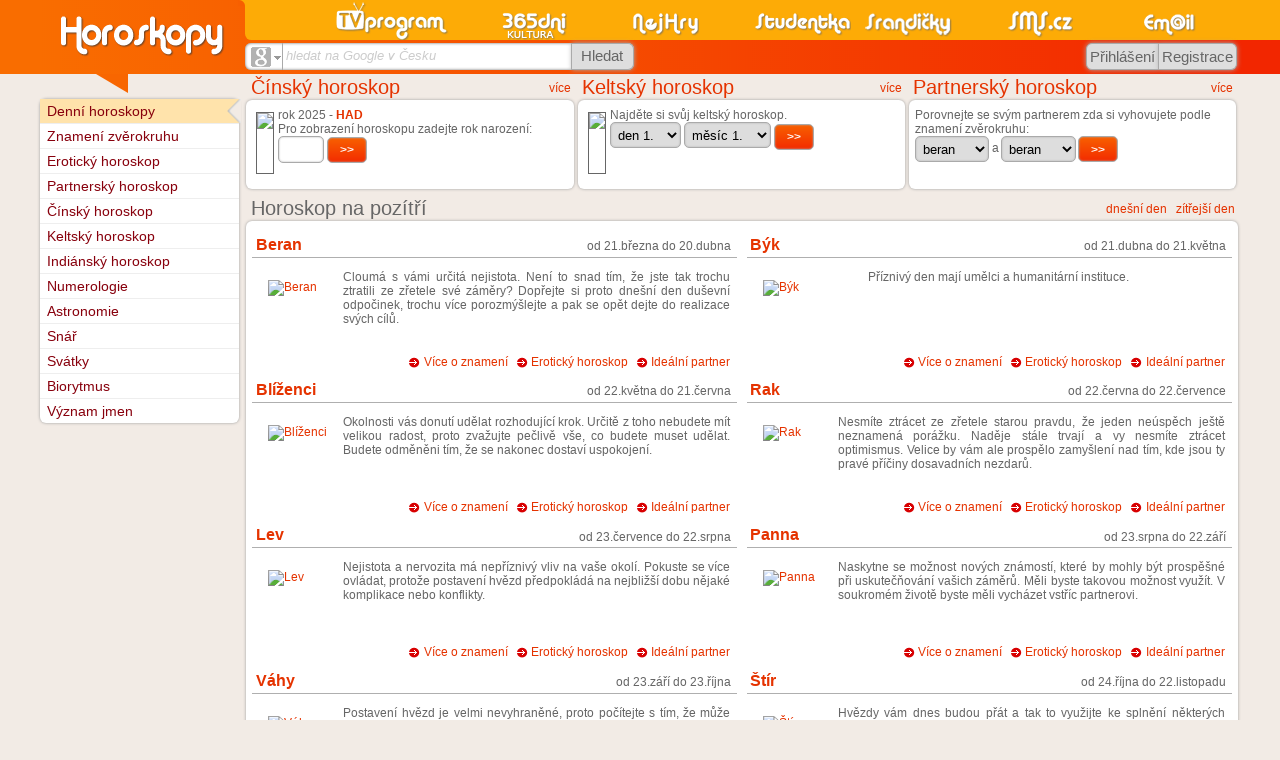

--- FILE ---
content_type: text/html
request_url: https://horoskopy.sms.cz/index.php?P_id_kategorie=15667&P_soubor=horoskopy%2Findex.php%3Fdatum%3D1679180400
body_size: 8725
content:
<!DOCTYPE html PUBLIC "-//W3C//DTD XHTML 1.0 Transitional//EN" "http://www.w3.org/TR/xhtml1/DTD/xhtml1-transitional.dtd">
<html xmlns="http://www.w3.org/1999/xhtml" xml:lang="cs" lang="cs" xmlns:og="http://opengraphprotocol.org/schema/" xmlns:fb="http://www.facebook.com/2008/fbml">
<head>
<meta http-equiv="Content-Type" content="text/html; charset=windows-1250" />
<meta http-equiv="Content-language" content="cs" />
<base href="https://horoskopy.sms.cz/kategorie/horoskopy/" />
<title>Denní horoskopy, Erotické horoskopy, Čínský horoskop, Snář</title>
<meta name="robots" content="index,follow" /><link rel="stylesheet" type="text/css" href="//www.sms.cz/css/sms.css?20161217b" /><link rel="stylesheet" type="text/css" href="//www.sms.cz/css/styl_tisk.css?20110329d" media="print" /><script type="text/javascript" src="https://www.sms.cz/javascript/j_sms_20151123X.js"></script><link rel="stylesheet" type="text/css" href="https://www.sms.cz/kategorie/horoskopy/horoskop.css?20130605a" />
<meta property="og:site_name" content="SMS.cz" /><meta property="fb:admins" content="Happy83,1204264861,744883917,1204264861" />

<link rel="image_src" href="https://www.sms.cz/img/logo_pro_FB.gif" />

<script type="text/javascript">
var P_WEBROOT = 'https://www.sms.cz';
var P_WEBROOT2 = 'https://horoskopy.sms.cz';
var P_WEBROOTBMP = 'https://www.sms.cz/bmp';
</script>


<style type="text/css">
<!--
div.P_nadpis, div.nifty, a.nifty, h4.nifty {
  -moz-border-radius: .5em;
  -webkit-border-radius: .5em;
  border-radius: .5em;
}


div.P_nadpis {
  padding-bottom: 0.11em;
}
-->
</style>

<!-- Global site tag (gtag.js) - Google Analytics -->
<script async src="https://www.googletagmanager.com/gtag/js?id=UA-360086-1"></script>
<script>
  window.dataLayer = window.dataLayer || [];
  function gtag(){dataLayer.push(arguments);}
  gtag('js', new Date());

  gtag('config', 'UA-360086-1', {'linker': {'accept_incoming': true }, 'cookie_domain': 'none'});
gtag('config', 'UA-360086-9', {'linker': {'accept_incoming': true }});
gtag('config', 'UA-360086-21', {'linker': {'accept_incoming': true }, 'cookie_domain': 'sms.cz'});

  gtag('config', 'UA-29384003-11', {'linker': {'domains': ['sms.cz', 'tvprogram.cz', 'nahravani-tv.cz'], 'accept_incoming': true }});
</script>

<!--[if IE 9]>
<link rel="stylesheet" type="text/css" href="//www.sms.cz/css/sms_ie9.css" />
<![endif]-->
<!--[if IE 8]>
<link rel="stylesheet" type="text/css" href="//www.sms.cz/css/sms_ie8.css" />
<![endif]-->
<!--[if IE 7]>
<link rel="stylesheet" type="text/css" href="//www.sms.cz/css/sms_ie7.css" />
<![endif]-->
<!--[if lte IE 6]>
<link rel="stylesheet" type="text/css" href="//www.sms.cz/css/sms_ie6.css" />
<script src="http://www.sms.cz/css/DD_belatedPNG_0.0.8a-min.js"></script>
<script type="text/javascript">
DD_belatedPNG.fix('img');
</script>
<![endif]-->
<meta name="application-name" content="SMS.cz" /><meta name="msapplication-TileColor" content="#F86300" /><meta name="msapplication-TileImage" content="//www.sms.cz/img/sms_w8.png" />

<script type="text/javascript" src="https://ajax.googleapis.com/ajax/libs/jquery/1.8.1/jquery.min.js"></script>

</head>


<body class="no_skyscraper">

<div id="fb-root"></div>
<script>(function(d, s, id) {
  var js, fjs = d.getElementsByTagName(s)[0];
  if (d.getElementById(id)) return;
  js = d.createElement(s); js.id = id;
  js.src = "//connect.facebook.net/cs_CZ/sdk.js#xfbml=1&version=v3.1";
  fjs.parentNode.insertBefore(js, fjs);
}(document, 'script', 'facebook-jssdk'));</script> 

<div style="position:absolute;text-align:center;width:100%;z-index:255;margin-top:30%;filter:alpha(opacity=90);-moz-opacity:0.9;opacity:0.9" id="P_upload_status"></div>
<div id="P_body" class="P_body">

<div class="P_centrovani P_centrovanireklama"><div class="J_Hlavicka_pozadi">
<div class="top "></div>
<div class="J_Hlavicka_pozadi2"></div></div></div>
<div class="P_centrovani" id="P_centrovani">





<div style="float:right">
  <script type="text/javascript">
<!--
P_portalscroll = function()
{
}
-->
</script>
</div>





<div class="P_obsah" id="P_obsah">

<div id="P_reklama_120x600_prostor"></div><script type="text/javascript" src="https://www.sms.cz/javascript/portal.js"></script> <div id="P_hlavni" class="P_hlavni" style="float:right">
<link rel="stylesheet" type="text/css" href="horoskop.css">

<div>
<div style="width:33%;float:left">
<form method="post" action="/index.php" name="P_formular_37010"><input type="hidden" name="P_pouzesoubor" value="" /><input type="hidden" name="P_id_kategorie" value="14327" /><input type="hidden" name="P_soubor" value="horoskopy/index.php" /><input type="hidden" name="P__kategorie" value="15667" /><input type="hidden" name="P__soubor" value="horoskopy/index.php?datum=1679180400" /><input type="hidden" name="P_navigace" value="" /><input type="hidden" name="akce" value="">
<input type="hidden" name="akce" value="cin">
<input type="hidden" name="subakce" value="1">

        <div class="P_nadpis P_nadpis2">
         <div><span class="P_text_vedle_sipky"><a href="https://horoskopy.sms.cz/cinsky-horoskop">více</a></span><span class="sipka">&nbsp;</span></div>
          <h2 class="text"><a href="https://horoskopy.sms.cz/cinsky-horoskop">Čínský horoskop</a></h2>
        </div>
<div class="P_box_obal">
<div class="P_box_obsah" style="height:6em">
       <img src="images/china.gif" border="1" height="60"  style="float:left; margin:4px;">
        rok 2025 -  <a href="https://horoskopy.sms.cz/cinske/had"><b>HAD </b></a> <br>
        Pro zobrazení horoskopu zadejte rok narození:
        <input type="text" name="rok" maxlength="4" style="width:40px;">
        <input class="P_tlacit40" type="button" value=" &gt;&gt; " onclick="if(P_formular_37010.rok.value==''){alert('Zadejte rok narození!');return false;}else{P_formular_37010.submit();}" style="">
       </div></div> 
</form>
</div>



<div style="width:33%;float:left;position: relative;left: +4px;">
<form method="post" action="/index.php" name="P_formular_0088"><input type="hidden" name="P_pouzesoubor" value="" /><input type="hidden" name="P_id_kategorie" value="14805" /><input type="hidden" name="P_soubor" value="horoskopy/index.php" /><input type="hidden" name="P__kategorie" value="15667" /><input type="hidden" name="P__soubor" value="horoskopy/index.php?datum=1679180400" /><input type="hidden" name="P_navigace" value="" /><input type="hidden" name="akce" value="">
<input type="hidden" name="akce" value="kelt">
<input type="hidden" name="subakce" value="1">

        <div class="P_nadpis P_nadpis2">
         <div><span class="P_text_vedle_sipky"><a href="https://horoskopy.sms.cz/keltsky-horoskop">více</a></span><span class="sipka">&nbsp;</span></div>
          <h1 class="text"><a href="https://horoskopy.sms.cz/keltsky-horoskop">Keltský horoskop</a></h1>
        </div>
<div class="P_box_obal">
<div class="P_box_obsah" style="height:6em">
       <img src="images/kelt.gif" border="1" height="60"  style="float:left; margin:4px;">
        Najděte si svůj keltský horoskop.<br>
        <select name="den"  style="">
    <option value='1'>den 1.</option><option value='2'>den 2.</option><option value='3'>den 3.</option><option value='4'>den 4.</option><option value='5'>den 5.</option><option value='6'>den 6.</option><option value='7'>den 7.</option><option value='8'>den 8.</option><option value='9'>den 9.</option><option value='10'>den 10.</option><option value='11'>den 11.</option><option value='12'>den 12.</option><option value='13'>den 13.</option><option value='14'>den 14.</option><option value='15'>den 15.</option><option value='16'>den 16.</option><option value='17'>den 17.</option><option value='18'>den 18.</option><option value='19'>den 19.</option><option value='20'>den 20.</option><option value='21'>den 21.</option><option value='22'>den 22.</option><option value='23'>den 23.</option><option value='24'>den 24.</option><option value='25'>den 25.</option><option value='26'>den 26.</option><option value='27'>den 27.</option><option value='28'>den 28.</option><option value='29'>den 29.</option><option value='30'>den 30.</option><option value='31'>den 31.</option>
  </select>
  <select name="mesic"  style="">
    <option value='1'>měsíc 1.</option><option value='2'>měsíc 2.</option><option value='3'>měsíc 3.</option><option value='4'>měsíc 4.</option><option value='5'>měsíc 5.</option><option value='6'>měsíc 6.</option><option value='7'>měsíc 7.</option><option value='8'>měsíc 8.</option><option value='9'>měsíc 9.</option><option value='10'>měsíc 10.</option><option value='11'>měsíc 11.</option><option value='12'>měsíc 12.</option>
  </select>
  <input class="P_tlacit40" type="button" value=" &gt;&gt; " onclick="P_formular_0088.submit();"  style="margin-top:0.1em">
  
</div></div>

</form>
</div>

<div style="width:33%;float:left;position: relative;left: +8px;">
<form method="post" action="/index.php" name="P_formular_87410"><input type="hidden" name="P_pouzesoubor" value="" /><input type="hidden" name="P_id_kategorie" value="12345" /><input type="hidden" name="P_soubor" value="horoskopy/index.php" /><input type="hidden" name="P__kategorie" value="15667" /><input type="hidden" name="P__soubor" value="horoskopy/index.php?datum=1679180400" /><input type="hidden" name="P_navigace" value="" /><input type="hidden" name="akce" value="">
<input type="hidden" name="akce" value="par">
<input type="hidden" name="subakce" value="1">

 
        <div class="P_nadpis P_nadpis2">
         <div><span class="P_text_vedle_sipky"><a href="https://horoskopy.sms.cz/partnersky-horoskop">více</a></span><span class="sipka">&nbsp;</span></div>
          <h1 class="text"><a href="https://horoskopy.sms.cz/partnersky-horoskop">Partnerský horoskop</a></h1>
        </div>
  <div class="P_box_obal">
<div class="P_box_obsah" style="height:6em">       
        Porovnejte se svým partnerem zda si vyhovujete podle znamení zvěrokruhu:<br>
        <select style="float:left;margin-right:0.2em;" name="znameni1">
        <option value="beran">beran</option><option value="byk">býk</option><option value="blizenci">blíženci</option><option value="rak">rak</option><option value="lev">lev</option><option value="panna">panna</option><option value="vahy">váhy</option><option value="stir">štír</option><option value="strelec">střelec</option><option value="kozoroh">kozoroh</option><option value="vodnar">vodnář</option><option value="ryby">ryby</option>
        </select><span style="position:relative;top:5px;float:left;margin-right:0.2em;"> a</span>
      
         <select name="znameni2" style="float:left;margin-right:0.2em;">
        <option value="beran">beran</option><option value="byk">býk</option><option value="blizenci">blíženci</option><option value="rak">rak</option><option value="lev">lev</option><option value="panna">panna</option><option value="vahy">váhy</option><option value="stir">štír</option><option value="strelec">střelec</option><option value="kozoroh">kozoroh</option><option value="vodnar">vodnář</option><option value="ryby">ryby</option>
        </select>
        
  <input class="P_tlacit40" type="button" value=" &gt;&gt; " onclick="P_formular_87410.submit();"  style="float:left">
</div></div>
</form>
</div>
</div>
<br style="clear:both">


  <div class="P_nadpis"><div><span class="P_text_vedle_sipky"><a href="https://horoskopy.sms.cz/index.php?P_id_kategorie=15667&amp;P_soubor=horoskopy%2Findex.php%3Fdatum%3D1763334000">dnešní den</a>&nbsp;&nbsp;&nbsp;<a href="https://horoskopy.sms.cz/index.php?P_id_kategorie=15667&amp;P_soubor=horoskopy%2Findex.php%3Fdatum%3D1763420400">zítřejší den</a></span><span class="sipka">&nbsp;</span></div>
     <h1>Horoskop na pozítří</h1>
    <div class="sipka_velka"></div>
  </div>
<div class="P_box_obal"><div class="P_box_obsah">
<div class="horo_box_vypis" style="float:left">

<div class="P_podnadpis">
    <div><span class="P_text_vedle_sipky">od 21.března do 20.dubna</span></div>
    <div style="display: inline">
		 <span class="sipka_seda">&nbsp;</span>
		 <h2><a href="https://horoskopy.sms.cz/zverokruh/beran"><b>Beran</b></a></h2>     
    </div>
  </div>

<div class="P_box_obsah">
<table border="0" cellspacing="0" cellpadding="0" class="table" bgcolor="" height="100%" width="100%">
  <tr>
  <td>
  <a href="https://horoskopy.sms.cz/zverokruh/beran"><img title="Beran" src="images/zverokruh/beran.gif" border="0" height="65" width="65" ></a>
  </td>
  <td>
    Cloumá s vámi určitá nejistota. Není to snad tím, že jste tak trochu ztratili ze zřetele své záměry? Dopřejte si proto dnešní den duševní odpočinek, trochu více porozmýšlejte a pak se opět dejte do realizace svých cílů.  
  </td>
  </tr>
  <tr>
  <td colspan="2" style="text-align:right">
     <a href="https://horoskopy.sms.cz/zverokruh/beran" class="P_sipka">Více o znamení</a> &nbsp;  <a href="https://horoskopy.sms.cz/eroticke/beran" class="P_sipka">Erotický horoskop</a> &nbsp;  <a href="https://horoskopy.sms.cz/index.php?P_id_kategorie=15667&amp;P_soubor=horoskopy%2Findex.php%3Fakce%3Dpar%26subakce%3D1%26znameni1%3Dberan" class="P_sipka">Ideální partner</a>
  </td>
  </tr>
</table>
</div>

</div><div class="horo_box_vypis" style="float:right">

<div class="P_podnadpis">
    <div><span class="P_text_vedle_sipky">od 21.dubna do 21.května</span></div>
    <div style="display: inline">
		 <span class="sipka_seda">&nbsp;</span>
		 <h2><a href="https://horoskopy.sms.cz/zverokruh/byk"><b>Býk</b></a></h2>     
    </div>
  </div>

<div class="P_box_obsah">
<table border="0" cellspacing="0" cellpadding="0" class="table" bgcolor="" height="100%" width="100%">
  <tr>
  <td>
  <a href="https://horoskopy.sms.cz/zverokruh/byk"><img title="Býk" src="images/zverokruh/byk.gif" border="0" height="65" width="65" ></a>
  </td>
  <td>
    Příznivý den mají umělci a humanitární instituce.  
  </td>
  </tr>
  <tr>
  <td colspan="2" style="text-align:right">
     <a href="https://horoskopy.sms.cz/zverokruh/byk" class="P_sipka">Více o znamení</a> &nbsp;  <a href="https://horoskopy.sms.cz/eroticke/byk" class="P_sipka">Erotický horoskop</a> &nbsp;  <a href="https://horoskopy.sms.cz/index.php?P_id_kategorie=15667&amp;P_soubor=horoskopy%2Findex.php%3Fakce%3Dpar%26subakce%3D1%26znameni1%3Dbyk" class="P_sipka">Ideální partner</a>
  </td>
  </tr>
</table>
</div>

</div><div class="horo_box_vypis" style="float:left">

<div class="P_podnadpis">
    <div><span class="P_text_vedle_sipky">od 22.května do 21.června</span></div>
    <div style="display: inline">
		 <span class="sipka_seda">&nbsp;</span>
		 <h2><a href="https://horoskopy.sms.cz/zverokruh/blizenci"><b>Blíženci</b></a></h2>     
    </div>
  </div>

<div class="P_box_obsah">
<table border="0" cellspacing="0" cellpadding="0" class="table" bgcolor="" height="100%" width="100%">
  <tr>
  <td>
  <a href="https://horoskopy.sms.cz/zverokruh/blizenci"><img title="Blíženci" src="images/zverokruh/blizenci.gif" border="0" height="65" width="65" ></a>
  </td>
  <td>
    Okolnosti vás donutí udělat rozhodující krok. Určitě z toho nebudete mít velikou radost, proto zvažujte pečlivě vše, co budete muset udělat. Budete odměněni tím, že se nakonec dostaví uspokojení.  
  </td>
  </tr>
  <tr>
  <td colspan="2" style="text-align:right">
     <a href="https://horoskopy.sms.cz/zverokruh/blizenci" class="P_sipka">Více o znamení</a> &nbsp;  <a href="https://horoskopy.sms.cz/eroticke/blizenci" class="P_sipka">Erotický horoskop</a> &nbsp;  <a href="https://horoskopy.sms.cz/index.php?P_id_kategorie=15667&amp;P_soubor=horoskopy%2Findex.php%3Fakce%3Dpar%26subakce%3D1%26znameni1%3Dblizenci" class="P_sipka">Ideální partner</a>
  </td>
  </tr>
</table>
</div>

</div><div class="horo_box_vypis" style="float:right">

<div class="P_podnadpis">
    <div><span class="P_text_vedle_sipky">od 22.června do 22.července</span></div>
    <div style="display: inline">
		 <span class="sipka_seda">&nbsp;</span>
		 <h2><a href="https://horoskopy.sms.cz/zverokruh/rak"><b>Rak</b></a></h2>     
    </div>
  </div>

<div class="P_box_obsah">
<table border="0" cellspacing="0" cellpadding="0" class="table" bgcolor="" height="100%" width="100%">
  <tr>
  <td>
  <a href="https://horoskopy.sms.cz/zverokruh/rak"><img title="Rak" src="images/zverokruh/rak.gif" border="0" height="65" width="65" ></a>
  </td>
  <td>
    Nesmíte ztrácet ze zřetele starou pravdu, že jeden neúspěch ještě neznamená porážku. Naděje stále trvají a vy nesmíte ztrácet optimismus. Velice by vám ale prospělo zamyšlení nad tím, kde jsou ty pravé příčiny dosavadních nezdarů.  
  </td>
  </tr>
  <tr>
  <td colspan="2" style="text-align:right">
     <a href="https://horoskopy.sms.cz/zverokruh/rak" class="P_sipka">Více o znamení</a> &nbsp;  <a href="https://horoskopy.sms.cz/eroticke/rak" class="P_sipka">Erotický horoskop</a> &nbsp;  <a href="https://horoskopy.sms.cz/index.php?P_id_kategorie=15667&amp;P_soubor=horoskopy%2Findex.php%3Fakce%3Dpar%26subakce%3D1%26znameni1%3Drak" class="P_sipka">Ideální partner</a>
  </td>
  </tr>
</table>
</div>

</div><div class="horo_box_vypis" style="float:left">

<div class="P_podnadpis">
    <div><span class="P_text_vedle_sipky">od 23.července do 22.srpna</span></div>
    <div style="display: inline">
		 <span class="sipka_seda">&nbsp;</span>
		 <h2><a href="https://horoskopy.sms.cz/zverokruh/lev"><b>Lev</b></a></h2>     
    </div>
  </div>

<div class="P_box_obsah">
<table border="0" cellspacing="0" cellpadding="0" class="table" bgcolor="" height="100%" width="100%">
  <tr>
  <td>
  <a href="https://horoskopy.sms.cz/zverokruh/lev"><img title="Lev" src="images/zverokruh/lev.gif" border="0" height="65" width="65" ></a>
  </td>
  <td>
    Nejistota a nervozita má nepříznivý vliv na vaše okolí. Pokuste se více ovládat, protože postavení hvězd předpokládá na nejbližší dobu nějaké komplikace nebo konflikty.  
  </td>
  </tr>
  <tr>
  <td colspan="2" style="text-align:right">
     <a href="https://horoskopy.sms.cz/zverokruh/lev" class="P_sipka">Více o znamení</a> &nbsp;  <a href="https://horoskopy.sms.cz/eroticke/lev" class="P_sipka">Erotický horoskop</a> &nbsp;  <a href="https://horoskopy.sms.cz/index.php?P_id_kategorie=15667&amp;P_soubor=horoskopy%2Findex.php%3Fakce%3Dpar%26subakce%3D1%26znameni1%3Dlev" class="P_sipka">Ideální partner</a>
  </td>
  </tr>
</table>
</div>

</div><div class="horo_box_vypis" style="float:right">

<div class="P_podnadpis">
    <div><span class="P_text_vedle_sipky">od 23.srpna do 22.září</span></div>
    <div style="display: inline">
		 <span class="sipka_seda">&nbsp;</span>
		 <h2><a href="https://horoskopy.sms.cz/zverokruh/panna"><b>Panna</b></a></h2>     
    </div>
  </div>

<div class="P_box_obsah">
<table border="0" cellspacing="0" cellpadding="0" class="table" bgcolor="" height="100%" width="100%">
  <tr>
  <td>
  <a href="https://horoskopy.sms.cz/zverokruh/panna"><img title="Panna" src="images/zverokruh/panna.gif" border="0" height="65" width="65" ></a>
  </td>
  <td>
    Naskytne se možnost nových známostí, které by mohly být prospěšné při uskutečňování vašich záměrů. Měli byste takovou možnost využít. V soukromém životě byste měli vycházet vstříc partnerovi.  
  </td>
  </tr>
  <tr>
  <td colspan="2" style="text-align:right">
     <a href="https://horoskopy.sms.cz/zverokruh/panna" class="P_sipka">Více o znamení</a> &nbsp;  <a href="https://horoskopy.sms.cz/eroticke/panna" class="P_sipka">Erotický horoskop</a> &nbsp;  <a href="https://horoskopy.sms.cz/index.php?P_id_kategorie=15667&amp;P_soubor=horoskopy%2Findex.php%3Fakce%3Dpar%26subakce%3D1%26znameni1%3Dpanna" class="P_sipka">Ideální partner</a>
  </td>
  </tr>
</table>
</div>

</div><div class="horo_box_vypis" style="float:left">

<div class="P_podnadpis">
    <div><span class="P_text_vedle_sipky">od 23.září do 23.října</span></div>
    <div style="display: inline">
		 <span class="sipka_seda">&nbsp;</span>
		 <h2><a href="https://horoskopy.sms.cz/zverokruh/vahy"><b>Váhy</b></a></h2>     
    </div>
  </div>

<div class="P_box_obsah">
<table border="0" cellspacing="0" cellpadding="0" class="table" bgcolor="" height="100%" width="100%">
  <tr>
  <td>
  <a href="https://horoskopy.sms.cz/zverokruh/vahy"><img title="Váhy" src="images/zverokruh/vahy.gif" border="0" height="65" width="65" ></a>
  </td>
  <td>
    Postavení hvězd je velmi nevyhraněné, proto počítejte s tím, že může docházet k nečekaným změnám. Nedělejte ihned závěry, raději si počkejte na další vývoj situace. Pak se rozhodně nemusíte ničeho obávat a klidně vše zvládnete.  
  </td>
  </tr>
  <tr>
  <td colspan="2" style="text-align:right">
     <a href="https://horoskopy.sms.cz/zverokruh/vahy" class="P_sipka">Více o znamení</a> &nbsp;  <a href="https://horoskopy.sms.cz/eroticke/vahy" class="P_sipka">Erotický horoskop</a> &nbsp;  <a href="https://horoskopy.sms.cz/index.php?P_id_kategorie=15667&amp;P_soubor=horoskopy%2Findex.php%3Fakce%3Dpar%26subakce%3D1%26znameni1%3Dvahy" class="P_sipka">Ideální partner</a>
  </td>
  </tr>
</table>
</div>

</div><div class="horo_box_vypis" style="float:right">

<div class="P_podnadpis">
    <div><span class="P_text_vedle_sipky">od 24.října do 22.listopadu</span></div>
    <div style="display: inline">
		 <span class="sipka_seda">&nbsp;</span>
		 <h2><a href="https://horoskopy.sms.cz/zverokruh/stir"><b>Štír</b></a></h2>     
    </div>
  </div>

<div class="P_box_obsah">
<table border="0" cellspacing="0" cellpadding="0" class="table" bgcolor="" height="100%" width="100%">
  <tr>
  <td>
  <a href="https://horoskopy.sms.cz/zverokruh/stir"><img title="Štír" src="images/zverokruh/stir.gif" border="0" height="65" width="65" ></a>
  </td>
  <td>
    Hvězdy vám dnes budou přát a tak to využijte ke splnění některých přání. Všechno ale trochu naruší Venuše a je možné, že dojde i k nějakým komplikacím v soukromých záležitostech.  
  </td>
  </tr>
  <tr>
  <td colspan="2" style="text-align:right">
     <a href="https://horoskopy.sms.cz/zverokruh/stir" class="P_sipka">Více o znamení</a> &nbsp;  <a href="https://horoskopy.sms.cz/eroticke/stir" class="P_sipka">Erotický horoskop</a> &nbsp;  <a href="https://horoskopy.sms.cz/index.php?P_id_kategorie=15667&amp;P_soubor=horoskopy%2Findex.php%3Fakce%3Dpar%26subakce%3D1%26znameni1%3Dstir" class="P_sipka">Ideální partner</a>
  </td>
  </tr>
</table>
</div>

</div><div class="horo_box_vypis" style="float:left">

<div class="P_podnadpis">
    <div><span class="P_text_vedle_sipky">od 23.listopadu do 21.prosince</span></div>
    <div style="display: inline">
		 <span class="sipka_seda">&nbsp;</span>
		 <h2><a href="https://horoskopy.sms.cz/zverokruh/strelec"><b>Střelec</b></a></h2>     
    </div>
  </div>

<div class="P_box_obsah">
<table border="0" cellspacing="0" cellpadding="0" class="table" bgcolor="" height="100%" width="100%">
  <tr>
  <td>
  <a href="https://horoskopy.sms.cz/zverokruh/strelec"><img title="Střelec" src="images/zverokruh/strelec.gif" border="0" height="65" width="65" ></a>
  </td>
  <td>
    Nezapomínejte na lidi, kteří vám byli v uplynulých dnech oporou, jež nemusela být vždy samozřejmostí. Nepřepínejte se hlavně psychicky, vyvarujte se zbytečných konfliktů.  
  </td>
  </tr>
  <tr>
  <td colspan="2" style="text-align:right">
     <a href="https://horoskopy.sms.cz/zverokruh/strelec" class="P_sipka">Více o znamení</a> &nbsp;  <a href="https://horoskopy.sms.cz/eroticke/strelec" class="P_sipka">Erotický horoskop</a> &nbsp;  <a href="https://horoskopy.sms.cz/index.php?P_id_kategorie=15667&amp;P_soubor=horoskopy%2Findex.php%3Fakce%3Dpar%26subakce%3D1%26znameni1%3Dstrelec" class="P_sipka">Ideální partner</a>
  </td>
  </tr>
</table>
</div>

</div><div class="horo_box_vypis" style="float:right">

<div class="P_podnadpis">
    <div><span class="P_text_vedle_sipky">od 22.prosince do 20.ledna</span></div>
    <div style="display: inline">
		 <span class="sipka_seda">&nbsp;</span>
		 <h2><a href="https://horoskopy.sms.cz/zverokruh/kozoroh"><b>Kozoroh</b></a></h2>     
    </div>
  </div>

<div class="P_box_obsah">
<table border="0" cellspacing="0" cellpadding="0" class="table" bgcolor="" height="100%" width="100%">
  <tr>
  <td>
  <a href="https://horoskopy.sms.cz/zverokruh/kozoroh"><img title="Kozoroh" src="images/zverokruh/kozoroh.gif" border="0" height="65" width="65" ></a>
  </td>
  <td>
    Nesmíte být nedůtkliví, když ostatní lidé okamžitě nepochopí vaše úmysly. Možná je nepochopili proto, že jste jim je dobře nevysvětlili. Pokuste se o to znovu a pak se vám bude jednat snadněji. Vždyť to přece stojí za to.  
  </td>
  </tr>
  <tr>
  <td colspan="2" style="text-align:right">
     <a href="https://horoskopy.sms.cz/zverokruh/kozoroh" class="P_sipka">Více o znamení</a> &nbsp;  <a href="https://horoskopy.sms.cz/eroticke/kozoroh" class="P_sipka">Erotický horoskop</a> &nbsp;  <a href="https://horoskopy.sms.cz/index.php?P_id_kategorie=15667&amp;P_soubor=horoskopy%2Findex.php%3Fakce%3Dpar%26subakce%3D1%26znameni1%3Dkozoroh" class="P_sipka">Ideální partner</a>
  </td>
  </tr>
</table>
</div>

</div><div class="horo_box_vypis" style="float:left">

<div class="P_podnadpis">
    <div><span class="P_text_vedle_sipky">od 21.ledna do 20.února</span></div>
    <div style="display: inline">
		 <span class="sipka_seda">&nbsp;</span>
		 <h2><a href="https://horoskopy.sms.cz/zverokruh/vodnar"><b>Vodnář</b></a></h2>     
    </div>
  </div>

<div class="P_box_obsah">
<table border="0" cellspacing="0" cellpadding="0" class="table" bgcolor="" height="100%" width="100%">
  <tr>
  <td>
  <a href="https://horoskopy.sms.cz/zverokruh/vodnar"><img title="Vodnář" src="images/zverokruh/vodnar.gif" border="0" height="65" width="65" ></a>
  </td>
  <td>
    Budete potěšeni úspěchem nebo tím, že se dočkáte nějakého příjemného překvapení. Ale nesmí se vám z toho zatočit hlava. Jinak snadno podlehnete iluzím a to by se později mohlo vymstít.  
  </td>
  </tr>
  <tr>
  <td colspan="2" style="text-align:right">
     <a href="https://horoskopy.sms.cz/zverokruh/vodnar" class="P_sipka">Více o znamení</a> &nbsp;  <a href="https://horoskopy.sms.cz/eroticke/vodnar" class="P_sipka">Erotický horoskop</a> &nbsp;  <a href="https://horoskopy.sms.cz/index.php?P_id_kategorie=15667&amp;P_soubor=horoskopy%2Findex.php%3Fakce%3Dpar%26subakce%3D1%26znameni1%3Dvodnar" class="P_sipka">Ideální partner</a>
  </td>
  </tr>
</table>
</div>

</div><div class="horo_box_vypis" style="float:right">

<div class="P_podnadpis">
    <div><span class="P_text_vedle_sipky">od 21.února do 20.března</span></div>
    <div style="display: inline">
		 <span class="sipka_seda">&nbsp;</span>
		 <h2><a href="https://horoskopy.sms.cz/zverokruh/ryby"><b>Ryby</b></a></h2>     
    </div>
  </div>

<div class="P_box_obsah">
<table border="0" cellspacing="0" cellpadding="0" class="table" bgcolor="" height="100%" width="100%">
  <tr>
  <td>
  <a href="https://horoskopy.sms.cz/zverokruh/ryby"><img title="Ryby" src="images/zverokruh/ryby.gif" border="0" height="65" width="65" ></a>
  </td>
  <td>
    Sice se vám nedaří podle vašich představ, ale není to tím, že by vás pronásledovala smůla. Spokojte se konstatováním, že i menší úspěchy jsou prospěšné.  
  </td>
  </tr>
  <tr>
  <td colspan="2" style="text-align:right">
     <a href="https://horoskopy.sms.cz/zverokruh/ryby" class="P_sipka">Více o znamení</a> &nbsp;  <a href="https://horoskopy.sms.cz/eroticke/ryby" class="P_sipka">Erotický horoskop</a> &nbsp;  <a href="https://horoskopy.sms.cz/index.php?P_id_kategorie=15667&amp;P_soubor=horoskopy%2Findex.php%3Fakce%3Dpar%26subakce%3D1%26znameni1%3Dryby" class="P_sipka">Ideální partner</a>
  </td>
  </tr>
</table>
</div>

</div>
<br style="clear:both" />
</div></div>

</div> <!-- hlavni -->

<div class="P_levemenu" id="P_levemenu">
  
<div class="P_boxik">
   
       

   <div class="P_box_obal">
<ul>
<li class="li_sipka_selected prvni"><div>&nbsp;</div><a href="https://horoskopy.sms.cz/denni-horoskopy">Denní horoskopy</a></li>
<li class="li_sipka"><div>&nbsp;</div><a href="https://horoskopy.sms.cz/detailni-horoskopy">Znamení zvěrokruhu</a></li>
<li class="li_sipka"><div>&nbsp;</div><a href="https://horoskopy.sms.cz/eroticky-horoskop">Erotický horoskop</a></li>
<li class="li_sipka"><div>&nbsp;</div><a href="https://horoskopy.sms.cz/partnersky-horoskop">Partnerský horoskop</a></li>
<li class="li_sipka"><div>&nbsp;</div><a href="https://horoskopy.sms.cz/cinsky-horoskop">Čínský horoskop</a></li>
<li class="li_sipka"><div>&nbsp;</div><a href="https://horoskopy.sms.cz/keltsky-horoskop">Keltský horoskop</a></li>
<li class="li_sipka"><div>&nbsp;</div><a href="https://horoskopy.sms.cz/indiansky-horoskop">Indiánský horoskop</a></li>
<li class="li_sipka"><div>&nbsp;</div><a href="https://horoskopy.sms.cz/numerologie">Numerologie</a></li>
<li class="li_sipka"><div>&nbsp;</div><a href="https://horoskopy.sms.cz/astronomie">Astronomie</a></li>
<li class="li_sipka"><div>&nbsp;</div><a href="https://snar.sms.cz/">Snář</a></li>
<li class="li_sipka"><div>&nbsp;</div><a href="https://svatky.sms.cz/">Svátky</a></li>
<li class="li_sipka"><div>&nbsp;</div><a href="https://biorytmus.sms.cz/">Biorytmus</a></li>
<li class="li_sipka posledni"><div>&nbsp;</div><a href="https://horoskopy.sms.cz/index.php?P_id_kategorie=5028&amp;P_soubor=horoskopy%2Fjmena%2Findex.php">Význam jmen</a></li>
</ul>
  </div>
</div>
<!-- externí generovaný levý obsah pro portálový systém --></div>


</div> <!-- obsah -->


<script type="text/javascript">
function P_jazyk_test(test)
{
  var req;
  if (window.XMLHttpRequest)
  {
    req = new XMLHttpRequest();
  }
  else
  {
    req = new ActiveXObject("Microsoft.XMLHTTP");
  }

  url = '/jazyk.php?test=' + escape(test);
  req.open("GET", url, false);
  req.send(null);
                            
  window.location.reload();
  return false;
}                                
</script>
<div class="J_Hlavicka" id="J_Hlavicka" tabindex="0">
  <div class="J_Hlavicka_zobacek"><div class="zobacek"></div></div>
  <div class="top">
    <div class="kategorie">
      <!-- LOGA KATEGORII -->    
            <div class="email k7"><a href="https://email.sms.cz"><img alt="logo email" src="//www.sms.cz/img/nove/logo_email.png" width="54" height="40" /></a></div>
            <div class="sms k6"><a href="https://www.sms.cz"><img alt="logo sms" src="//www.sms.cz/img/nove/logo_sms.png" width="66" height="40" /></a></div>
            <div class="humor k5"><a href="https://humor.sms.cz"><img alt="logo humor" src="//www.sms.cz/img/nove/logo_srandicky.png" width="88" height="40" /></a></div>
            <div class="studentka k4"><a href="https://studentka.sms.cz"><img alt="logo studentka" src="//www.sms.cz/img/nove/logo_studentka.png" width="97" height="40" /></a></div>
            <div class="nejhry k3"><a href="https://hry.sms.cz"><img alt="logo nejhry" src="//www.sms.cz/img/nove/logo_nejhry.png" width="67" height="40" /></a></div>
            <div class="tri65dni k2"><a href="https://programy.sms.cz"><img alt="logo tri65dni" src="//www.sms.cz/img/nove/logo_365dni.png" width="68" height="40" /></a></div>
            <div class="tvp k1"><a href="https://tv.sms.cz"><img alt="logo tvp" src="//www.sms.cz/img/nove/logo_tvp.png" width="117" height="40" /></a></div>
                  <!-- KONEC LOGA KATEGORII -->    
    </div>
  </div>

  <div class="spodek">
    <!-- BLOK HLEDANI -->
    <div class="blok_hledani">
        
        <script type="text/javascript">
        function P_hledat_text_naseptavac()
        {
          var tmp = "";
          if (document.getElementById('P_hledat_kde').value == 'kultura') tmp = 'kultura';
          else if (document.getElementById('P_hledat_kde').value == 'televize_stanice') filtruj_stanice(document.getElementById('P_hledat_kde_text').value);
          //else if (document.getElementById('P_hledat_kde').value == 'osobnosti') tmp = 'osoba';
          //else if (document.getElementById('P_hledat_kde').value == 'kapely') tmp = 'kapely';
          //else if (document.getElementById('P_hledat_kde').value == 'akce') tmp = 'akce';

          if ((tmp != "") && (typeof P_naseptej_klavesa === 'undefined'))
          {
            var headID = document.getElementsByTagName("head")[0];
            var ns = document.createElement('script');
            ns.type = 'text/javascript';
            ns.src = 'https://www.sms.cz/javascript/naseptavac5.js';
            headID.appendChild(ns);
          }
          
          return tmp;
        }
        </script>        
        
        <form action="https://www.sms.cz/google.php" method="get" target="_top" onsubmit="if (document.getElementById('P_hledat_kde_text').value == '') { alert('Zadejte text pro hledání');return false; };if (typeof odesli_vyhledavac != 'undefined' && odesli_vyhledavac('P_hledat_kde_text') == false) canEv(event);">        
        <input type="hidden" name="hledat_kde" id="P_hledat_kde" value="cz" />
        <div class="hledej_box">
          <div class="sluzby box j_select" id="hlavicka_hledani" onclick="j_showhide('select','hlavicka_hledani','blank_hledej','P_hledat_kde','15667','%2Findex.php%3FP_id_kategorie%3D15667%26P_soubor%3Dhoroskopy%252Findex.php%253Fdatum%253D1679180400');">
            <img alt="hledat na Google v Česku" src="//www.sms.cz/img/nove/hledani_google2.gif" />&nbsp;<span>Google v Česku</span>
          </div>
          <div class="pole box">
            <span id="blank_hledej" onclick="j_blank_click('hledej','P_hledat_kde_text');">hledat na Google v Česku</span>                        
            <ul id="P_hledat_kde_text_" class="P_naseptavac_ P_naseptavac__"></ul>
            <input id="P_hledat_kde_text" name="P_hledat_kde_text" type="text" value="" 
              onclick="if (P_hledat_text_naseptavac() == '') return;if (typeof zobraz_pokud_je != 'undefined') zobraz_pokud_je(this);" 
              onblur="j_blank_change('hledej','P_hledat_kde_text');if (P_hledat_text_naseptavac() != '') setTimeout('disp(\'' + this.name + '\',0)', 300);" 
              onfocus="j_blank_click('hledej','P_hledat_kde_text');" 
              onkeydown="if (P_hledat_text_naseptavac() != '') return P_naseptej_klavesa(event, this.name, true)" 
              onkeyup="if (P_hledat_text_naseptavac() != '') naseptej(event, 'https://horoskopy.sms.cz/kategorie/televize/ajx_sept_vse.php?hlavicka=true&typ_ajx_sept=' + P_hledat_text_naseptavac() + '&amp;', this.value, this.name, 200)" autocomplete="off"
            />
            <input type="hidden" id="P_hledat_kde_text_seo" name="P_hledat_kde_text_seo" value="" />
          </div>
          <div class="tlacitko box" onmouseover="this.className='tlacitko box aktivni';" onmouseout="this.className='tlacitko box';">
            <input type="submit" name="submit" value="Hledat" />
          </div>
        </div>
        </form>
      <!-- KONEC HLEDANI -->
    <!-- KONEC BLOK HLEDANI -->
    </div>    

    <!-- SDILENI -->
            <!-- BLOK PRIHLASENI -->
    <div class="blok_prihlaseni2">        
          <div id="hlavicka_login" class="tlacitko" onclick="j_showhide('login','hlavicka_registrace','','','15667');" title="Přihlášení" onmouseover="this.className='tlacitko aktivni';" onmouseout="this.className='tlacitko';" onmouseover="this.className='tlacitko aktivni';" onmouseout="this.className='tlacitko';" >
        <span>Přihlášení</span>
      </div>
      <div id="hlavicka_registrace" class="tlacitko" onclick="location.href='https://www.sms.cz/registrace';" title="Nová registrace" onmouseover="this.className='tlacitko aktivni';" onmouseout="this.className='tlacitko';" onmouseover="this.className='tlacitko aktivni';" onmouseout="this.className='tlacitko';" >
        <span>Registrace</span>
      </div>
        </div>
	  </div>

  <div class="logo">
    <div class="zaobleni"><div></div></div>
    <a href="https://horoskopy.sms.cz"><img alt="horoskopy" src="//www.sms.cz/img/nove/logohlavni_horoskopy.png" /></a>
  </div>
</div>

<script type="text/javascript">
  j_blank_change("hledej","P_hledat_kde_text");
</script>

<br style="clear:both" />

</div>

<br style="clear: both" />

<div class="J_Paticka_pozadi" id="J_Paticka_pozadi">
  <div id="P_centrovani2" class="P_centrovani">
    <div class="J_Paticka">
      <div class="logo"><a href="https://www.sms.cz"><img src="//www.sms.cz/img/nove/logo_paticka.png" alt="SMS.cz" /></a></div>
      <div class="kontakt">
    <div class="copyright">
  <a href="https://kontakt.sms.cz/">Kontakt</a>
   | <a href="https://www.xn--lep-tma39c.tv/">Online televize Lepší.TV</a>  
    &nbsp;&nbsp;&copy; goNET s.r.o.</div>
        <div class="jazyky">
        
        </div>
        
        <div class="vzhledy">
          Vzhledy: 
<a title="Standartní" href="javascript:P_jazyk('', null)"><div alt="Standartní" class="P_obr P_aktivni" style="display:inline-block;margin:1px"><div style="width:16px;height:11px;background-color:#f86000;display:inline-block;margin:0"></div></div></a><a title="Černý" href="javascript:P_jazyk('_cerna', null)"><div alt="Černý" class="P_obr" style="display:inline-block;margin:1px"><div style="width:16px;height:11px;background-color:#000000;display:inline-block;margin:0"></div></div></a><a title="Modrý" href="javascript:P_jazyk('_modra', null)"><div alt="Modrý" class="P_obr" style="display:inline-block;margin:1px"><div style="width:16px;height:11px;background-color:#0a5c9b;display:inline-block;margin:0"></div></div></a><a title="Zelený" href="javascript:P_jazyk('_zelena', null)"><div alt="Zelený" class="P_obr" style="display:inline-block;margin:1px"><div style="width:16px;height:11px;background-color:#399b00;display:inline-block;margin:0"></div></div></a><a title="Vlastni" href="javascript:P_jazyk('_vlastni', null)"><img src="//www.sms.cz/img/nove/vzhled_vlastni.gif" width="16" height="11" alt="Vlastni" class="P_obr" style="vertical-align:bottom" /></a>        </div>
        
      </div>

      <div class="blok_fb">
        <div class="fb-like" data-href="http://www.facebook.com/pages/SMScz/172367162302" data-send="false" data-layout="button_count" data-width="150" data-show-faces="false" data-font="arial"></div>
      </div>

      <div class="vpravo">
        <div class="horni">
Pondělí 17. 11. 2025 Svátek má <a href="https://svatky.sms.cz/index.php?P_id_kategorie=15671&amp;P_soubor=horoskopy%2Fsvatky.php" style="font-weight:normal">Státní svátek</a>        </div>
        <div class="spodni">
Vyhrávej v <a href="http://www.casino.cz">casino.cz</a> nebo na <a href="http://www.vyherni-automaty.cz">vyherni-automaty.cz</a>&nbsp;&nbsp;&nbsp;Prodávej s <a href="http://www.plat-mobilem.cz">Plať-Mobilem.cz</a>  
        </div>
      </div>
    </div>
  </div>
</div>
</div>


<script type="text/javascript" src="//www.sms.cz/nifty/niftycube.js"></script>
<script type="text/javascript">
<!--
function P_nifty()
{
  if (!(document.body.style.WebkitBorderRadius!== undefined||document.body.style.MozBorderRadius!==undefined||document.body.style.borderRadius!==undefined))
    {
    //alert("Nifty");
    Nifty("div.P_nadpis","small transparent");
    Nifty("div.nifty","small transparent");
    Nifty("a.nifty","small transparent");
    Nifty("h4.nifty","small transparent");
    Nifty("h4.nifty","small transparent");
    Nifty("div.nifty2","transparent");
  }
}




function P_kulate_rohy()
{
  P_nifty();
	browName = navigator.appName;
	browVerze = parseInt(navigator.appVersion);

  if (!document.all)
  {
    // centrovani tlacitek pro Firefox
    P_tlacitka = document.getElementsByTagName("a");
    for (i = 0; i < P_tlacitka.length; i++)
    {
      styly = P_tlacitka[i].className.split(" ");
      for(j = 0; j < styly.length; j++)
      {
        if (styly[j].search("P_tlacit") == 0)
        {
          P_tlacitka[i].innerHTML = '<span style="text-align: center;display: block">' + P_tlacitka[i].innerHTML + '<' + '/span>';
        }
      }
    }
  }

  j_srovnej_boxy3("P_box_obal", document.getElementById("P_hlavni"));
  j_natahni_paticku();

  
}



j_zmena_sirky();


var j_onload_old = window.onload;
if (typeof window.onload != 'function')
{
  window.onload = P_kulate_rohy;
}
else
{
  window.onload = function()
  {
    if (j_onload_old) j_onload_old();
    P_kulate_rohy();
  }
}
//-->
</script>



</body>
</html>
<!-- cas:    0.206 -->


--- FILE ---
content_type: text/css
request_url: https://www.sms.cz/kategorie/horoskopy/horoskop.css?20130605a
body_size: 530
content:
/* CSS Document */
.horo_box_vypis{
	border: none;
	width: 33.2em; /* 172px - 33.5em */
  width:32.6em;
	float:left;
	padding: .3em;
	text-align: justify;

	margin-bottom: 1em;
	
	padding:0;
	margin:0;
}
.px1200 .horo_box_vypis {width:34.2em;}

.horo_box_vypis img{
	float: left;
	margin: 10px;
}
td {
vertical-align: top;

}

.formular input,select, textarea{
	border: 1px solid;
}
.formular td{
	vertical-align:middle;

}
.hlaska_err{
	color: Red;
	font-weight: bold;
}
.radek_vypis
{
background-color: #DEDEDE;
}
.hlasovani{
	font-size: 12px;
	border: 1px solid Black;
}
.tableDetail{
	font-size: 12px;
	border: 1px solid;
}
.tableDetail td
{
border: none;
}
.tableSoubory{
	border: 1px;
	font-size: 12px;
}
.tableSoubory th{
	font-size: 12px;
}
.radek1{
  background-color:white;
}

.radek2{
  background-color:#DDDDDD;
}
.zverokruh .polozka {
  float:left;
  text-align:center;
  padding-left:0.3em;
  padding-right:0.3em;
}
.zverokruh .polozka a img {
  float:left;
}
.zverokruh .polozka .P_box_obal {
  float:left;
  width:16em;
}
.zverokruh .polozka .P_box_obal .P_box_obsah {
  xheight:8.2em;
}
.px1200 .zverokruh .P_box_obal {
  width:16em;
}
.px1200.no_skyscraper .zverokruh .P_box_obal {
  width:20em;
}

--- FILE ---
content_type: text/css
request_url: https://horoskopy.sms.cz/kategorie/horoskopy/horoskop.css
body_size: 530
content:
/* CSS Document */
.horo_box_vypis{
	border: none;
	width: 33.2em; /* 172px - 33.5em */
  width:32.6em;
	float:left;
	padding: .3em;
	text-align: justify;

	margin-bottom: 1em;
	
	padding:0;
	margin:0;
}
.px1200 .horo_box_vypis {width:34.2em;}

.horo_box_vypis img{
	float: left;
	margin: 10px;
}
td {
vertical-align: top;

}

.formular input,select, textarea{
	border: 1px solid;
}
.formular td{
	vertical-align:middle;

}
.hlaska_err{
	color: Red;
	font-weight: bold;
}
.radek_vypis
{
background-color: #DEDEDE;
}
.hlasovani{
	font-size: 12px;
	border: 1px solid Black;
}
.tableDetail{
	font-size: 12px;
	border: 1px solid;
}
.tableDetail td
{
border: none;
}
.tableSoubory{
	border: 1px;
	font-size: 12px;
}
.tableSoubory th{
	font-size: 12px;
}
.radek1{
  background-color:white;
}

.radek2{
  background-color:#DDDDDD;
}
.zverokruh .polozka {
  float:left;
  text-align:center;
  padding-left:0.3em;
  padding-right:0.3em;
}
.zverokruh .polozka a img {
  float:left;
}
.zverokruh .polozka .P_box_obal {
  float:left;
  width:16em;
}
.zverokruh .polozka .P_box_obal .P_box_obsah {
  xheight:8.2em;
}
.px1200 .zverokruh .P_box_obal {
  width:16em;
}
.px1200.no_skyscraper .zverokruh .P_box_obal {
  width:20em;
}

--- FILE ---
content_type: text/javascript
request_url: https://www.sms.cz/javascript/portal.js
body_size: 4175
content:
// P_WEBROOTBMP

var oblibene_skryt_stav = 0;
var oblibene_skryt_rychlost = 1;
var oblibene_skr;

var P_oblibene_timeout;

function oblibene_stav()
{
  if (oblibene_skryt_stav > 100)
  {
    document.getElementById('oblibene').style.visibility = 'hidden';
  }
  else
  {
    document.getElementById('oblibene').style.filter = 'alpha(opacity='+ (100-oblibene_skryt_stav) + ')';

    oblibene_skryt_stav += oblibene_skryt_rychlost * 3;
    oblibene_skr = setTimeout('oblibene_stav()', 50);
  }
}

function oblibene_skryj(rychlost) {
  window.clearInterval(P_oblibene_timeout);
  P_oblibene_timeout = setTimeout('oblibene_skryj_(' + rychlost + ')', 500);  
}

function oblibene_skryj_(rychlost)
{
  if (P_oblibene_timeout != 0) {
    window.clearInterval(P_oblibene_timeout);
    P_oblibene_timeout = 0;
  }

  oblibene_skryt_rychlost = rychlost;
  oblibene_stav();
}

function oblibene_zobraz()
{
  window.clearInterval(P_oblibene_timeout);
  P_oblibene_timeout = setTimeout('oblibene_zobraz_()', 500);
}

function oblibene_zobraz_()
{
  oblibene_skryt_stav = 0;
  document.getElementById('oblibene').style.visibility = '';
  document.getElementById('oblibene').style.filter = 'alpha(opacity=100)';
  window.clearInterval(oblibene_skr);
}


function P_zvyrazni(entita, barva)
{
  if (barva == true)
  {
    entita.className += ' P_zvyrazni_radek';
  }
  else
  {
    entita.className = entita.className.replace('P_zvyrazni_radek', '');
  }
}


/**
* Základní společné funkce sjednocující funkcinalitu prohlížečů 
* $Id: common.js,v 1.3 2005/11/25 18:41:37 tomas Exp $
*/

// supluje funkci getElementById na starčích prohlížečích
if (!document.getElementById){
  document.getElementById = new Function("idname",";kolekce_prvku=document.all(idname);if (kolekce_prvku==null) return null;if (kolekce_prvku.length)return document.all(idname)[0];return document.all(idname);")
}

/**
* Doplňuje funkci pro přidání událostí kompatibilní na všech prohlížečích.
*
* @param obj objekt na kterém se má událost definovat
* @param evType typ události clic,resize,change,...
* @param fn funkce, která se aplikuje při vtniku události
* @param useCapture viz. http://www.mozilla.org/docs/dom/domref/dom_el_ref31.html  
*/
function addEvent(obj, evType, fn, useCapture) {
 if (!useCapture) useCapture=false;
 if (obj.addEventListener){
   obj.addEventListener(evType, fn, useCapture);
   return true;
 } else if (obj.attachEvent){
   var r = obj.attachEvent("on"+evType, fn);
   return r;
 } else {
   alert("Handler could not be removed");
 }
}
// doplnění nativní funkce nad základní objekty pro IE
if (!window.addEventListener) window.addEventListener = function(evType, fn) {
  window.attachEvent("on"+evType, fn);
}




function J_js_htmltexteval(htmltext)
{
  js_string = '<script[^>]*>([\\S\\s]*?)<\/script>';
  var js_all = new RegExp(js_string, 'img');
  if (o = htmltext.match(js_all))
  {
    for (i = 0; i < o.length; i++)
    {
      var js_one = new RegExp(js_string, 'im');
      eval(o[i].match(js_one)[1].replace(/<!--/, "").replace(/\/\/-->/, ""));
    }
  }
}



function P_boxik_zobraz(o, htmltext)
{
  var oo = document.createElement('div');
  oo.innerHTML = htmltext;
  o.parentNode.replaceChild(oo.childNodes[0], o);

  J_js_htmltexteval(htmltext);

  P_nifty();

  dragdrop.dragdrop(dragdrop.save_function);
  j_srovnej_boxy3("P_box_obal",document.getElementById("P_hlavni"));
}



function P_boxik_ajax(o, stav)
{
  try
  {

  var boxik = dragdrop.getParentByClassName(o, "P_dragdrop_item");
  var container = dragdrop.getParentByClassName(boxik, "P_dragdrop_container");

  var req;
  if (window.XMLHttpRequest)
  {
    req = new XMLHttpRequest();
  }
  else
  {
    req = new ActiveXObject("Microsoft.XMLHTTP");
  }

  url = /*P_WEBROOT +*/ '/P_boxik.php?P_boxik_id=' + escape(boxik.id) //
      + ((stav == 'nastaveni') ? '&P_nastav=true' : '') //
      + ((stav == 'zrusit') ? '&P_zrusit=true' : '') //
      + ((stav == 'nastaveni_uloz') ? '&P_nastaveni_uloz=true' + P_form_serializuj(boxik) : '') //
      + (((typeof mobilni_verze != "undefined") && (mobilni_verze == true)) ? '&mobilni_verze=true' : '') //
      + '&_stav=' + escape(stav);


  var d = document.createElement('div');
  d.style.position = 'absolute';
  d.style.width = document.getElementById(boxik.id + "_obsah").offsetWidth + 'px';
  d.style.height = document.getElementById(boxik.id + "_obsah").offsetHeight + 'px';
  d.style.filter = 'alpha(opacity=50)';
  d.style.MozOpacity = '0.5';
  d.style.backgroundColor = '#999999';
  d.innerHTML = '<div style="text-align:center;margin:auto"><img src="/img/nacitam.gif" /></div>';
  document.getElementById(boxik.id + "_obsah_").parentNode.insertBefore(d, document.getElementById(boxik.id + "_obsah_"));


  os = document.getElementsByTagName("div");
  var re = new RegExp('\\bP_dragdrop_container\\b');
  var re2 = new RegExp('\\bP_dragdrop_item\\b');
  for (var i = 0; i < os.length; i++)
  {
    if (re.test(os[i].className))
    {
      os2 = os[i].getElementsByTagName("div");
      for (var j = 0; j < os2.length; j++)
      {
        if (re2.test(os2[j].className))
        {
          url += ((url.indexOf("?") >= 0) ? '&' : '?') + 'P_dragdrop[' + os[i].id + '][]=' + os2[j].id;
        }
      }
    }
  }

  url += ((url.indexOf("?") >= 0) ? '&' : '?') + 'tmp' + new Date().getTime();
  url += ((url.indexOf("?") >= 0) ? '&' : '?') + 'rozlozeni=' + encodeURIComponent(dragdrop._layout_json());

  req.open("GET", url, false);
  req.send(null);


  if ((stav == "zrusit") && (req.responseText == ''))
  {
    boxik.parentNode.removeChild(boxik);
  }
  else
  {
    if (stav == "zrusit") alert('Tento box nelze zrušit.');

    P_boxik_zobraz(boxik, req.responseText)
  }


  }
  catch (e)
  {
  }

}


function P_form_serializuj(o)
{
  data = '';

  var el = o.getElementsByTagName('input');
  for (i = 0; i < el.length; i++)
  {
    if (el[i].type == 'checkbox')
    {
      if (el[i].checked)
      {
        data += '&' + el[i].name + '=' + encodeURIComponent(el[i].value);
      }
    }
    else if (el[i].type == 'radio')
    {
      if (el[i].checked == true) data += '&' + el[i].name + '=' + encodeURIComponent(el[i].value);
    }
    else
    {
      data += '&' + el[i].name + '=' + encodeURIComponent(el[i].value);
    }
  }


  var el = o.getElementsByTagName('select');
  for (i = 0; i < el.length; i++)
  {
    for (j = 0; j < el[i].options.length; j++)
    {
      if (el[i].options[j].selected) data += '&' + el[i].name + '=' + encodeURIComponent(el[i].options[j].value);
    }
  }

  return data;
}



function P_menu_over(obj) {
  browName = navigator.appName;
	browVerze = parseInt(navigator.appVersion);
	if (browName=="Microsoft Internet Explorer" & browVerze >=4 ){
	  var objekt = obj.nextSibling.nextSibling; 
		objekt.style.visibility = 'hidden';
	}
	else
	{
	  var objekt = obj.nextSibling;
	  objekt = objekt.nextSibling;
		objekt.style.visibility = 'hidden';
	}
	obj.style.color = 'white';
}

function P_menu_out(obj) {
  browName = navigator.appName;
	browVerze = parseInt(navigator.appVersion);
	if (browName=="Microsoft Internet Explorer" & browVerze >=4 ){
	  var objekt = obj.nextSibling.nextSibling; 
		objekt.style.visibility = 'visible';
	}
	else
	{
	  var objekt = obj.nextSibling;
	  objekt = objekt.nextSibling;
		objekt.style.visibility = 'visible';
	}
	obj.style.color = 'black';
}



function P_upload(id)
{
  if (window.XMLHttpRequest)
  {
    req = new XMLHttpRequest();
  }
  else
  {
    req = new ActiveXObject("Microsoft.XMLHTTP");
  }

  req.open("GET", P_WEBROOT2 + '/upload_status.php?id=' + escape(id) + '&tmp=' + new Date().getTime(), false);
  req.send(null);
  document.getElementById('P_upload_status').innerHTML = req.responseText;

  if (req.responseText != "")
  {
    window.setTimeout('P_upload("' + id + '")', 1000);
  }
}





function P_boxik_zobraz_skryj(o_nazev, mobilni)
{
  mobilni = !!mobilni;
  document.getElementById(o_nazev + "_obsah").style.display = 'block';

  if (document.getElementById(o_nazev + "_obsah").style.smer == undefined)
  {
    if (document.getElementById(o_nazev + "_obsah").offsetHeight == 0)
    {
      document.getElementById(o_nazev + "_obsah").style.smer = 1;
    }
    else
    {
      document.getElementById(o_nazev + "_obsah").style.smer = -1;
    }
  }
  else
  {
    document.getElementById(o_nazev + "_obsah").style.smer = -document.getElementById(o_nazev + "_obsah").style.smer;
  }

  P_boxik_zobraz_skryj_(o_nazev, mobilni);
}

function P_boxik_zobraz_skryj_(o_nazev, mobilni)
{
  mobilni = !!mobilni;
  if (!document.getElementById(o_nazev + "_obsah")) return false;

  var tmp = document.getElementById(o_nazev + "_obsah").offsetHeight;
  if (isNaN(tmp)) tmp = 0;

  tmp2 = document.getElementById(o_nazev + "_obsah").style.smer * tmp / 5;
  if ((document.getElementById(o_nazev + "_obsah").style.smer > 0) && (tmp2 < 20)) tmp2 = 20;
  if ((document.getElementById(o_nazev + "_obsah").style.smer < 0) && (tmp2 > -20)) tmp2 = -20;

  tmp = tmp + tmp2;
  if (tmp <= 0)
  {
    tmp = 0;
    document.getElementById(o_nazev + "_ikony_rozbalit_sbalit").src = P_WEBROOT + '/img/P_boxik_rozbalit' + (mobilni ? '_mobil' : '') + '.gif';

    var req;
    if (window.XMLHttpRequest)
    {
      req = new XMLHttpRequest();
    }
    else
    {
      req = new ActiveXObject("Microsoft.XMLHTTP");
    }
    url = /*P_WEBROOT +*/ '/P_boxik.php?P_boxik_id=' + escape(o_nazev) + '&P_nastaveni_sbaleno=true';
    req.open("GET", url, true);
    req.send(null);

    document.getElementById(o_nazev + "_obsah").style.display = 'none';
  }
  else if (tmp >= document.getElementById(o_nazev + "_obsah_").offsetHeight)
  {
    tmp = document.getElementById(o_nazev + "_obsah_").offsetHeight;
    document.getElementById(o_nazev + "_ikony_rozbalit_sbalit").src = P_WEBROOT + '/img/P_boxik_sbalit' + (mobilni ? '_mobil' : '') + '.gif';

    var req;
    if (window.XMLHttpRequest)
    {
      req = new XMLHttpRequest();
    }
    else
    {
      req = new ActiveXObject("Microsoft.XMLHTTP");
    }
    url = /*P_WEBROOT +*/ '/P_boxik.php?P_boxik_id=' + escape(o_nazev) + '&P_nastaveni_sbaleno=false';
    req.open("GET", url, true);
    req.send(null);
  }
  document.getElementById(o_nazev + "_obsah").style.height = tmp + 'px';
  document.getElementById(o_nazev + "_obsah_").style.marginTop = (tmp - document.getElementById(o_nazev + "_obsah_").offsetHeight) + 'px';
  

   if (
        (document.getElementById(o_nazev + "_obsah").offsetHeight > 0) &&
        (document.getElementById(o_nazev + "_obsah").offsetHeight < document.getElementById(o_nazev + "_obsah_").offsetHeight)
      )
   {
      setTimeout('P_boxik_zobraz_skryj_("' + o_nazev + '", ' + (mobilni ? 'true' : 'false') + ')', 10);
   }
}


function P_boxik_autorefresh(o_nazev, cas)
{
  if (cas > 0)
  {
    P_boxik_ajax(document.getElementById(o_nazev).childNodes[0], 'zobraz');
  }
  else
  {
    cas = -cas;
  }
  setTimeout('P_boxik_autorefresh("' + o_nazev + '", ' + cas + ')', cas);
}




function P_nastav_oblibene(o)
{
  title = "SMS.cz - buď v pohodě";
  url = "http://www.sms.cz/";

  var browser = navigator.appName;
  var b_version = navigator.appVersion;
  var version = parseFloat(b_version);

  if ((browser == "Microsoft Internet Explorer") && (version <= 4))
  {
    // IE 6 a nizsi
    o.style.behavior='url(#default#homepage)';
    o.setHomePage('http://www.sms.cz/');
  }
  if (window.sidebar)
  {
    // Mozilla Firefox Bookmark
    window.sidebar.addPanel(title, url,"");
  }
  else if (window.external)
  {
    // IE Favorite
    window.external.AddFavorite(url, title);
  }
  else if (window.opera && window.print)
  {
    // Opera Hotlist
  }
}


function P_jazyk(styl, jazyk)
{
  var req;
  if (window.XMLHttpRequest)
  {
    req = new XMLHttpRequest();
  }
  else
  {
    req = new ActiveXObject("Microsoft.XMLHTTP");
  }

  url = '/jazyk.php?' + ((styl != null) ? '&styl=' + escape(styl) : '') + ((jazyk != null) ? '&jazyk=' + escape(jazyk) : '');
  req.open("GET", url, false);
  req.send(null);
  
  if (styl == "_vlastni")
  {
    location = 'http://www.sms.cz/?P_soubor=vzhledy/index.php&P_id_kategorie=1005';
  }
  else
  {
    window.location.reload();
  }

  return false;
}







// P_WEBROOT, P_WEBROOTBMP

var P_pbublina_timeout;
var P_pbublina_element;

function P_pbublina(ajax, event)
{
  if ((document.readyState != "loaded") && (document.readyState != "complete") && document.all) return ;

  if (!P_pbublina_element)
  {
    P_pbublina_element = document.createElement('div');
    P_pbublina_element.innerHTML = '<div id="P_pbublina" style="position:absolute;z-index:27" onmouseout="P_pbublina_skryvej()" onmouseover="P_pbublina_zobrazuj()"></div>';

    document.body.appendChild(P_pbublina_element);
  }

  if (document.getElementById('P_pbublina').innerHTML == '')
  {
    window.clearInterval(P_pbublina_timeout);
    P_pbublina_timeout = setTimeout('P_pbublina_(\'' + ajax + '\',' + event.clientX + ',' + event.clientY + ')', 350);
  }
  else
  {
    P_pbublina_(ajax, event.clientX, event.clientY)
  }
}


function P_pbublina_(ajax, x, y)
{
  document.getElementById('P_pbublina').innerHTML = '';
  document.getElementById('P_pbublina').style.visibility = 'visible';
  if (window.XMLHttpRequest)
  {
    req = new XMLHttpRequest();
  }
  else
  {
    req = new ActiveXObject("Msxml2.XMLHTTP");
  }

  req.open("GET", ajax + '&tmp=' + new Date().getTime(), false);
  req.send(null);

  document.getElementById('P_pbublina').innerHTML = req.responseText;
  J_js_htmltexteval(req.responseText);
  
/*if ((20 + x + document.getElementById('P_pbublina').offsetWidth) > document.body.scrollWidth)
  {
    tmp = -20 - document.getElementById('P_pbublina').offsetWidth;
  }
  else
  {
    tmp = 20;
  }
  tmp = 20;*/

  var mm_left = P_pobjx(document.getElementById('panel_doporuceni'));
  var mm_top = P_pobjy(document.getElementById('panel_doporuceni')) - 17;

  document.getElementById('P_pbublina').style.left = (mm_left - document.getElementById('P_pbublina').offsetWidth + 8 + ((document.all) ? document.documentElement.scrollLeft : window.pageXOffset)) + 'px';
  //document.getElementById('P_pbublina').style.top = (mm_top + ((document.all) ? document.documentElement.scrollTop : window.pageYOffset)) + 'px';
  document.getElementById('P_pbublina').style.top = mm_top + 'px';

  P_pbublina_zobrazuj();
}

function P_pobjx(o)
{
  ox = 0;

  while (o)
  {
    ox += o.offsetLeft;
    o = o.offsetParent;
  };

  return ox;
}


function P_pobjy(o)
{
  oy = 0;

  while (o)
  {
    oy += o.offsetTop;
    o = o.offsetParent;
  };

  return oy;
}

function P_pbublina_skryj()
{
  document.getElementById('P_pbublina').innerHTML = '';
  document.getElementById('P_pbublina').style.visibility = 'hidden';
  document.getElementById('panel_hledani').style.visibility = "visible";
  document.getElementById('panel_prihlaseni').style.visibility = "visible";    
  document.getElementById('panel_doporuceni_home').style.visibility = "visible";    
}


function P_pbublina_zobrazuj()
{
  document.getElementById('panel_hledani').style.visibility = "hidden";
  document.getElementById('panel_prihlaseni').style.visibility = "hidden";
  document.getElementById('panel_doporuceni_home').style.visibility = "hidden";     
  window.clearInterval(P_pbublina_timeout);
}



function P_pbublina_skryvej()
{
  window.clearInterval(P_pbublina_timeout);
  P_pbublina_timeout = setTimeout('P_pbublina_skryj()', 1500);
}
